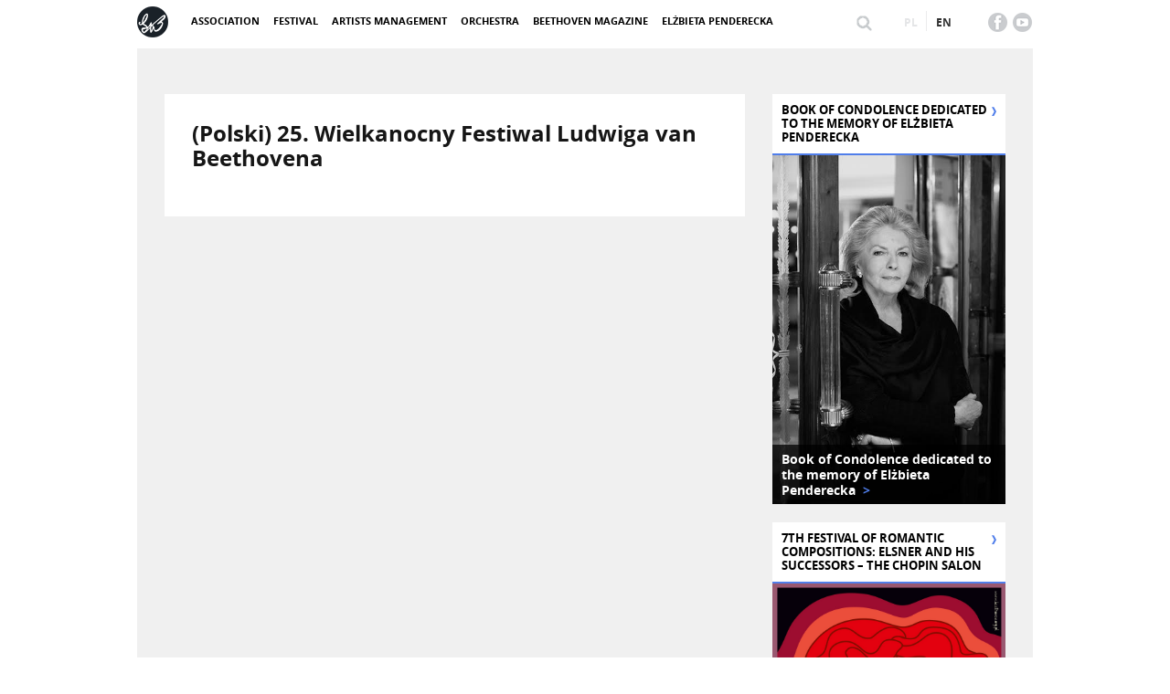

--- FILE ---
content_type: text/html; charset=UTF-8
request_url: http://beethoven.org.pl/en/blog/2021/03/05/25-wielkanocny-festiwal-ludwiga-van-beethovena/
body_size: 7728
content:
<!DOCTYPE html>
<html lang="en-US">

<head>
	<meta charset="UTF-8">
	<meta name="viewport" content="width=device-width, initial-scale=1">
	<link rel="profile" href="http://gmpg.org/xfn/11">
	<link rel="pingback" href="http://beethoven.org.pl/xmlrpc.php">
	<link href="http://beethoven.org.pl/wp-content/themes/beethoven/img/favicon.ico" rel="shortcut icon">

	<title>(Polski) 25. Wielkanocny Festiwal Ludwiga van Beethovena &#8211; Beethoven</title>
<meta name='robots' content='max-image-preview:large' />
	<style>img:is([sizes="auto" i], [sizes^="auto," i]) { contain-intrinsic-size: 3000px 1500px }</style>
	<link rel="alternate" type="application/rss+xml" title="Beethoven &raquo; Feed" href="http://beethoven.org.pl/en/feed/" />
<link rel="alternate" type="application/rss+xml" title="Beethoven &raquo; Comments Feed" href="http://beethoven.org.pl/en/comments/feed/" />
<link rel="alternate" type="application/rss+xml" title="Beethoven &raquo; (Polski) 25. Wielkanocny Festiwal Ludwiga van Beethovena Comments Feed" href="http://beethoven.org.pl/en/blog/2021/03/05/25-wielkanocny-festiwal-ludwiga-van-beethovena/feed/" />
<script type="text/javascript">
/* <![CDATA[ */
window._wpemojiSettings = {"baseUrl":"https:\/\/s.w.org\/images\/core\/emoji\/15.0.3\/72x72\/","ext":".png","svgUrl":"https:\/\/s.w.org\/images\/core\/emoji\/15.0.3\/svg\/","svgExt":".svg","source":{"concatemoji":"http:\/\/beethoven.org.pl\/wp-includes\/js\/wp-emoji-release.min.js?ver=6.7.4"}};
/*! This file is auto-generated */
!function(i,n){var o,s,e;function c(e){try{var t={supportTests:e,timestamp:(new Date).valueOf()};sessionStorage.setItem(o,JSON.stringify(t))}catch(e){}}function p(e,t,n){e.clearRect(0,0,e.canvas.width,e.canvas.height),e.fillText(t,0,0);var t=new Uint32Array(e.getImageData(0,0,e.canvas.width,e.canvas.height).data),r=(e.clearRect(0,0,e.canvas.width,e.canvas.height),e.fillText(n,0,0),new Uint32Array(e.getImageData(0,0,e.canvas.width,e.canvas.height).data));return t.every(function(e,t){return e===r[t]})}function u(e,t,n){switch(t){case"flag":return n(e,"\ud83c\udff3\ufe0f\u200d\u26a7\ufe0f","\ud83c\udff3\ufe0f\u200b\u26a7\ufe0f")?!1:!n(e,"\ud83c\uddfa\ud83c\uddf3","\ud83c\uddfa\u200b\ud83c\uddf3")&&!n(e,"\ud83c\udff4\udb40\udc67\udb40\udc62\udb40\udc65\udb40\udc6e\udb40\udc67\udb40\udc7f","\ud83c\udff4\u200b\udb40\udc67\u200b\udb40\udc62\u200b\udb40\udc65\u200b\udb40\udc6e\u200b\udb40\udc67\u200b\udb40\udc7f");case"emoji":return!n(e,"\ud83d\udc26\u200d\u2b1b","\ud83d\udc26\u200b\u2b1b")}return!1}function f(e,t,n){var r="undefined"!=typeof WorkerGlobalScope&&self instanceof WorkerGlobalScope?new OffscreenCanvas(300,150):i.createElement("canvas"),a=r.getContext("2d",{willReadFrequently:!0}),o=(a.textBaseline="top",a.font="600 32px Arial",{});return e.forEach(function(e){o[e]=t(a,e,n)}),o}function t(e){var t=i.createElement("script");t.src=e,t.defer=!0,i.head.appendChild(t)}"undefined"!=typeof Promise&&(o="wpEmojiSettingsSupports",s=["flag","emoji"],n.supports={everything:!0,everythingExceptFlag:!0},e=new Promise(function(e){i.addEventListener("DOMContentLoaded",e,{once:!0})}),new Promise(function(t){var n=function(){try{var e=JSON.parse(sessionStorage.getItem(o));if("object"==typeof e&&"number"==typeof e.timestamp&&(new Date).valueOf()<e.timestamp+604800&&"object"==typeof e.supportTests)return e.supportTests}catch(e){}return null}();if(!n){if("undefined"!=typeof Worker&&"undefined"!=typeof OffscreenCanvas&&"undefined"!=typeof URL&&URL.createObjectURL&&"undefined"!=typeof Blob)try{var e="postMessage("+f.toString()+"("+[JSON.stringify(s),u.toString(),p.toString()].join(",")+"));",r=new Blob([e],{type:"text/javascript"}),a=new Worker(URL.createObjectURL(r),{name:"wpTestEmojiSupports"});return void(a.onmessage=function(e){c(n=e.data),a.terminate(),t(n)})}catch(e){}c(n=f(s,u,p))}t(n)}).then(function(e){for(var t in e)n.supports[t]=e[t],n.supports.everything=n.supports.everything&&n.supports[t],"flag"!==t&&(n.supports.everythingExceptFlag=n.supports.everythingExceptFlag&&n.supports[t]);n.supports.everythingExceptFlag=n.supports.everythingExceptFlag&&!n.supports.flag,n.DOMReady=!1,n.readyCallback=function(){n.DOMReady=!0}}).then(function(){return e}).then(function(){var e;n.supports.everything||(n.readyCallback(),(e=n.source||{}).concatemoji?t(e.concatemoji):e.wpemoji&&e.twemoji&&(t(e.twemoji),t(e.wpemoji)))}))}((window,document),window._wpemojiSettings);
/* ]]> */
</script>
<style id='wp-emoji-styles-inline-css' type='text/css'>

	img.wp-smiley, img.emoji {
		display: inline !important;
		border: none !important;
		box-shadow: none !important;
		height: 1em !important;
		width: 1em !important;
		margin: 0 0.07em !important;
		vertical-align: -0.1em !important;
		background: none !important;
		padding: 0 !important;
	}
</style>
<link rel='stylesheet' id='wp-block-library-css' href='http://beethoven.org.pl/wp-includes/css/dist/block-library/style.min.css?ver=6.7.4' type='text/css' media='all' />
<style id='classic-theme-styles-inline-css' type='text/css'>
/*! This file is auto-generated */
.wp-block-button__link{color:#fff;background-color:#32373c;border-radius:9999px;box-shadow:none;text-decoration:none;padding:calc(.667em + 2px) calc(1.333em + 2px);font-size:1.125em}.wp-block-file__button{background:#32373c;color:#fff;text-decoration:none}
</style>
<style id='global-styles-inline-css' type='text/css'>
:root{--wp--preset--aspect-ratio--square: 1;--wp--preset--aspect-ratio--4-3: 4/3;--wp--preset--aspect-ratio--3-4: 3/4;--wp--preset--aspect-ratio--3-2: 3/2;--wp--preset--aspect-ratio--2-3: 2/3;--wp--preset--aspect-ratio--16-9: 16/9;--wp--preset--aspect-ratio--9-16: 9/16;--wp--preset--color--black: #000000;--wp--preset--color--cyan-bluish-gray: #abb8c3;--wp--preset--color--white: #ffffff;--wp--preset--color--pale-pink: #f78da7;--wp--preset--color--vivid-red: #cf2e2e;--wp--preset--color--luminous-vivid-orange: #ff6900;--wp--preset--color--luminous-vivid-amber: #fcb900;--wp--preset--color--light-green-cyan: #7bdcb5;--wp--preset--color--vivid-green-cyan: #00d084;--wp--preset--color--pale-cyan-blue: #8ed1fc;--wp--preset--color--vivid-cyan-blue: #0693e3;--wp--preset--color--vivid-purple: #9b51e0;--wp--preset--gradient--vivid-cyan-blue-to-vivid-purple: linear-gradient(135deg,rgba(6,147,227,1) 0%,rgb(155,81,224) 100%);--wp--preset--gradient--light-green-cyan-to-vivid-green-cyan: linear-gradient(135deg,rgb(122,220,180) 0%,rgb(0,208,130) 100%);--wp--preset--gradient--luminous-vivid-amber-to-luminous-vivid-orange: linear-gradient(135deg,rgba(252,185,0,1) 0%,rgba(255,105,0,1) 100%);--wp--preset--gradient--luminous-vivid-orange-to-vivid-red: linear-gradient(135deg,rgba(255,105,0,1) 0%,rgb(207,46,46) 100%);--wp--preset--gradient--very-light-gray-to-cyan-bluish-gray: linear-gradient(135deg,rgb(238,238,238) 0%,rgb(169,184,195) 100%);--wp--preset--gradient--cool-to-warm-spectrum: linear-gradient(135deg,rgb(74,234,220) 0%,rgb(151,120,209) 20%,rgb(207,42,186) 40%,rgb(238,44,130) 60%,rgb(251,105,98) 80%,rgb(254,248,76) 100%);--wp--preset--gradient--blush-light-purple: linear-gradient(135deg,rgb(255,206,236) 0%,rgb(152,150,240) 100%);--wp--preset--gradient--blush-bordeaux: linear-gradient(135deg,rgb(254,205,165) 0%,rgb(254,45,45) 50%,rgb(107,0,62) 100%);--wp--preset--gradient--luminous-dusk: linear-gradient(135deg,rgb(255,203,112) 0%,rgb(199,81,192) 50%,rgb(65,88,208) 100%);--wp--preset--gradient--pale-ocean: linear-gradient(135deg,rgb(255,245,203) 0%,rgb(182,227,212) 50%,rgb(51,167,181) 100%);--wp--preset--gradient--electric-grass: linear-gradient(135deg,rgb(202,248,128) 0%,rgb(113,206,126) 100%);--wp--preset--gradient--midnight: linear-gradient(135deg,rgb(2,3,129) 0%,rgb(40,116,252) 100%);--wp--preset--font-size--small: 13px;--wp--preset--font-size--medium: 20px;--wp--preset--font-size--large: 36px;--wp--preset--font-size--x-large: 42px;--wp--preset--spacing--20: 0.44rem;--wp--preset--spacing--30: 0.67rem;--wp--preset--spacing--40: 1rem;--wp--preset--spacing--50: 1.5rem;--wp--preset--spacing--60: 2.25rem;--wp--preset--spacing--70: 3.38rem;--wp--preset--spacing--80: 5.06rem;--wp--preset--shadow--natural: 6px 6px 9px rgba(0, 0, 0, 0.2);--wp--preset--shadow--deep: 12px 12px 50px rgba(0, 0, 0, 0.4);--wp--preset--shadow--sharp: 6px 6px 0px rgba(0, 0, 0, 0.2);--wp--preset--shadow--outlined: 6px 6px 0px -3px rgba(255, 255, 255, 1), 6px 6px rgba(0, 0, 0, 1);--wp--preset--shadow--crisp: 6px 6px 0px rgba(0, 0, 0, 1);}:where(.is-layout-flex){gap: 0.5em;}:where(.is-layout-grid){gap: 0.5em;}body .is-layout-flex{display: flex;}.is-layout-flex{flex-wrap: wrap;align-items: center;}.is-layout-flex > :is(*, div){margin: 0;}body .is-layout-grid{display: grid;}.is-layout-grid > :is(*, div){margin: 0;}:where(.wp-block-columns.is-layout-flex){gap: 2em;}:where(.wp-block-columns.is-layout-grid){gap: 2em;}:where(.wp-block-post-template.is-layout-flex){gap: 1.25em;}:where(.wp-block-post-template.is-layout-grid){gap: 1.25em;}.has-black-color{color: var(--wp--preset--color--black) !important;}.has-cyan-bluish-gray-color{color: var(--wp--preset--color--cyan-bluish-gray) !important;}.has-white-color{color: var(--wp--preset--color--white) !important;}.has-pale-pink-color{color: var(--wp--preset--color--pale-pink) !important;}.has-vivid-red-color{color: var(--wp--preset--color--vivid-red) !important;}.has-luminous-vivid-orange-color{color: var(--wp--preset--color--luminous-vivid-orange) !important;}.has-luminous-vivid-amber-color{color: var(--wp--preset--color--luminous-vivid-amber) !important;}.has-light-green-cyan-color{color: var(--wp--preset--color--light-green-cyan) !important;}.has-vivid-green-cyan-color{color: var(--wp--preset--color--vivid-green-cyan) !important;}.has-pale-cyan-blue-color{color: var(--wp--preset--color--pale-cyan-blue) !important;}.has-vivid-cyan-blue-color{color: var(--wp--preset--color--vivid-cyan-blue) !important;}.has-vivid-purple-color{color: var(--wp--preset--color--vivid-purple) !important;}.has-black-background-color{background-color: var(--wp--preset--color--black) !important;}.has-cyan-bluish-gray-background-color{background-color: var(--wp--preset--color--cyan-bluish-gray) !important;}.has-white-background-color{background-color: var(--wp--preset--color--white) !important;}.has-pale-pink-background-color{background-color: var(--wp--preset--color--pale-pink) !important;}.has-vivid-red-background-color{background-color: var(--wp--preset--color--vivid-red) !important;}.has-luminous-vivid-orange-background-color{background-color: var(--wp--preset--color--luminous-vivid-orange) !important;}.has-luminous-vivid-amber-background-color{background-color: var(--wp--preset--color--luminous-vivid-amber) !important;}.has-light-green-cyan-background-color{background-color: var(--wp--preset--color--light-green-cyan) !important;}.has-vivid-green-cyan-background-color{background-color: var(--wp--preset--color--vivid-green-cyan) !important;}.has-pale-cyan-blue-background-color{background-color: var(--wp--preset--color--pale-cyan-blue) !important;}.has-vivid-cyan-blue-background-color{background-color: var(--wp--preset--color--vivid-cyan-blue) !important;}.has-vivid-purple-background-color{background-color: var(--wp--preset--color--vivid-purple) !important;}.has-black-border-color{border-color: var(--wp--preset--color--black) !important;}.has-cyan-bluish-gray-border-color{border-color: var(--wp--preset--color--cyan-bluish-gray) !important;}.has-white-border-color{border-color: var(--wp--preset--color--white) !important;}.has-pale-pink-border-color{border-color: var(--wp--preset--color--pale-pink) !important;}.has-vivid-red-border-color{border-color: var(--wp--preset--color--vivid-red) !important;}.has-luminous-vivid-orange-border-color{border-color: var(--wp--preset--color--luminous-vivid-orange) !important;}.has-luminous-vivid-amber-border-color{border-color: var(--wp--preset--color--luminous-vivid-amber) !important;}.has-light-green-cyan-border-color{border-color: var(--wp--preset--color--light-green-cyan) !important;}.has-vivid-green-cyan-border-color{border-color: var(--wp--preset--color--vivid-green-cyan) !important;}.has-pale-cyan-blue-border-color{border-color: var(--wp--preset--color--pale-cyan-blue) !important;}.has-vivid-cyan-blue-border-color{border-color: var(--wp--preset--color--vivid-cyan-blue) !important;}.has-vivid-purple-border-color{border-color: var(--wp--preset--color--vivid-purple) !important;}.has-vivid-cyan-blue-to-vivid-purple-gradient-background{background: var(--wp--preset--gradient--vivid-cyan-blue-to-vivid-purple) !important;}.has-light-green-cyan-to-vivid-green-cyan-gradient-background{background: var(--wp--preset--gradient--light-green-cyan-to-vivid-green-cyan) !important;}.has-luminous-vivid-amber-to-luminous-vivid-orange-gradient-background{background: var(--wp--preset--gradient--luminous-vivid-amber-to-luminous-vivid-orange) !important;}.has-luminous-vivid-orange-to-vivid-red-gradient-background{background: var(--wp--preset--gradient--luminous-vivid-orange-to-vivid-red) !important;}.has-very-light-gray-to-cyan-bluish-gray-gradient-background{background: var(--wp--preset--gradient--very-light-gray-to-cyan-bluish-gray) !important;}.has-cool-to-warm-spectrum-gradient-background{background: var(--wp--preset--gradient--cool-to-warm-spectrum) !important;}.has-blush-light-purple-gradient-background{background: var(--wp--preset--gradient--blush-light-purple) !important;}.has-blush-bordeaux-gradient-background{background: var(--wp--preset--gradient--blush-bordeaux) !important;}.has-luminous-dusk-gradient-background{background: var(--wp--preset--gradient--luminous-dusk) !important;}.has-pale-ocean-gradient-background{background: var(--wp--preset--gradient--pale-ocean) !important;}.has-electric-grass-gradient-background{background: var(--wp--preset--gradient--electric-grass) !important;}.has-midnight-gradient-background{background: var(--wp--preset--gradient--midnight) !important;}.has-small-font-size{font-size: var(--wp--preset--font-size--small) !important;}.has-medium-font-size{font-size: var(--wp--preset--font-size--medium) !important;}.has-large-font-size{font-size: var(--wp--preset--font-size--large) !important;}.has-x-large-font-size{font-size: var(--wp--preset--font-size--x-large) !important;}
:where(.wp-block-post-template.is-layout-flex){gap: 1.25em;}:where(.wp-block-post-template.is-layout-grid){gap: 1.25em;}
:where(.wp-block-columns.is-layout-flex){gap: 2em;}:where(.wp-block-columns.is-layout-grid){gap: 2em;}
:root :where(.wp-block-pullquote){font-size: 1.5em;line-height: 1.6;}
</style>
<link rel='stylesheet' id='parent-style-css' href='http://beethoven.org.pl/wp-content/themes/beethoven/css/slick.css?ver=6.7.4' type='text/css' media='all' />
<link rel='stylesheet' id='beethoven-style-css' href='http://beethoven.org.pl/wp-content/themes/beethoven-gate/style.css?ver=6.7.4' type='text/css' media='all' />
<link rel="https://api.w.org/" href="http://beethoven.org.pl/en/wp-json/" /><link rel="alternate" title="JSON" type="application/json" href="http://beethoven.org.pl/en/wp-json/wp/v2/posts/2412" /><link rel="EditURI" type="application/rsd+xml" title="RSD" href="http://beethoven.org.pl/xmlrpc.php?rsd" />
<meta name="generator" content="WordPress 6.7.4" />
<link rel="canonical" href="http://beethoven.org.pl/en/blog/2021/03/05/25-wielkanocny-festiwal-ludwiga-van-beethovena/" />
<link rel='shortlink' href='http://beethoven.org.pl/en/?p=2412' />
<link rel="alternate" title="oEmbed (JSON)" type="application/json+oembed" href="http://beethoven.org.pl/en/wp-json/oembed/1.0/embed?url=http%3A%2F%2Fbeethoven.org.pl%2Fen%2Fblog%2F2021%2F03%2F05%2F25-wielkanocny-festiwal-ludwiga-van-beethovena%2F" />
<link rel="alternate" title="oEmbed (XML)" type="text/xml+oembed" href="http://beethoven.org.pl/en/wp-json/oembed/1.0/embed?url=http%3A%2F%2Fbeethoven.org.pl%2Fen%2Fblog%2F2021%2F03%2F05%2F25-wielkanocny-festiwal-ludwiga-van-beethovena%2F&#038;format=xml" />
<style type="text/css">
.qtranxs_flag_pl {background-image: url(http://beethoven.org.pl/wp-content/plugins/qtranslate-x/flags/pl.png); background-repeat: no-repeat;}
.qtranxs_flag_en {background-image: url(http://beethoven.org.pl/wp-content/plugins/qtranslate-x/flags/gb.png); background-repeat: no-repeat;}
</style>
<link hreflang="pl" href="http://beethoven.org.pl/pl/blog/2021/03/05/25-wielkanocny-festiwal-ludwiga-van-beethovena/" rel="alternate" />
<link hreflang="en" href="http://beethoven.org.pl/en/blog/2021/03/05/25-wielkanocny-festiwal-ludwiga-van-beethovena/" rel="alternate" />
<link hreflang="x-default" href="http://beethoven.org.pl/blog/2021/03/05/25-wielkanocny-festiwal-ludwiga-van-beethovena/" rel="alternate" />
<meta name="generator" content="qTranslate-X 3.4.6.8" />

	<link rel="stylesheet" href="http://beethoven.org.pl/wp-content/themes/beethoven/css/slick.css" />
	<link rel="stylesheet" href="http://beethoven.org.pl/wp-content/themes/beethoven/css/colorbox.css" />
	<link rel="stylesheet" href="http://beethoven.org.pl/wp-content/themes/beethoven/css/style.css" />
	<link rel="stylesheet" href="http://beethoven.org.pl/wp-content/themes/beethoven/css/responsive.css" />


</head>

<body class="post-template-default single single-post postid-2412 single-format-standard group-blog">

	<script>
		(function(i, s, o, g, r, a, m) {
			i['GoogleAnalyticsObject'] = r;
			i[r] = i[r] || function() {
				(i[r].q = i[r].q || []).push(arguments)
			}, i[r].l = 1 * new Date();
			a = s.createElement(o),
				m = s.getElementsByTagName(o)[0];
			a.async = 1;
			a.src = g;
			m.parentNode.insertBefore(a, m)
		})(window, document, 'script', 'https://www.google-analytics.com/analytics.js', 'ga');

		ga('create', 'UA-439067-6', 'auto');
		ga('send', 'pageview');
	</script>

	<div id="siteHeader">
		<div class="container">
			<div class="headerLeft">
				<a href="/" class="logo"><img src="http://beethoven.org.pl/wp-content/themes/beethoven/img/logo.png" alt="Beethoven" /></a>
				<div class="portalMenu">
					<div class="menu-menu-1-container"><ul id="menu-menu-1" class="menu"><li id="menu-item-435" class="menu-item menu-item-type-custom menu-item-object-custom menu-item-435"><a href="/en/stowarzyszenie">ASSOCIATION</a></li>
<li id="menu-item-436" class="menu-item menu-item-type-custom menu-item-object-custom menu-item-436"><a href="https://beethoven.org.pl/en/festiwal/vii-festiwal-romantycznych-kompozycji-elsner-i-jego-nastepcy-salon-chopina/program/">Festival</a></li>
<li id="menu-item-437" class="menu-item menu-item-type-custom menu-item-object-custom menu-item-437"><a href="/en/impresariat">Artists management</a></li>
<li id="menu-item-438" class="menu-item menu-item-type-custom menu-item-object-custom menu-item-438"><a href="/en/stowarzyszenie/plyty/">Orchestra</a></li>
<li id="menu-item-439" class="menu-item menu-item-type-custom menu-item-object-custom menu-item-439"><a href="/en/magazyn">Beethoven Magazine</a></li>
<li id="menu-item-440" class="menu-item menu-item-type-custom menu-item-object-custom menu-item-440"><a href="/en/stowarzyszenie/elzbieta-penderecka">Elżbieta Penderecka</a></li>
</ul></div>					<button class="closeMenu" data-target="portalMenu">
						<span class="line"></span>
						<span class="line"></span>
						<span class="line"></span>
					</button>
				</div>

				<div class="clearFix"></div>
			</div>
			<div class="headerRight">

				<div class="socialArea">
	<a href="https://www.facebook.com/LvB.Association/?fref=ts"><img src="http://beethoven.org.pl/wp-content/themes/beethoven/img/icon_fb.png" alt="" /></a>
	<!--<a href="#"><img src="http://beethoven.org.pl/wp-content/themes/beethoven/img/icon_twitter.png" alt="" /></a>-->
	<a href="https://www.youtube.com/channel/UCy_jb41DRypCQTqi3CZOqeQ"><img src="http://beethoven.org.pl/wp-content/themes/beethoven/img/icon_youtube.png" alt="" /></a>
	<!--<a href="#"><img src="http://beethoven.org.pl/wp-content/themes/beethoven/img/icon_linkedin.png" alt="" /></a>-->
</div>
				<div class="headerWidgetArea"><section id="search-2" class="widget widget_search"><form role="search" method="get" class="search-form" action="http://beethoven.org.pl/en/">
				<label>
					<span class="screen-reader-text">Search for:</span>
					<input type="search" class="search-field" placeholder="Search &hellip;" value="" name="s" />
				</label>
				<input type="submit" class="search-submit" value="Search" />
			</form></section><style type="text/css">
.qtranxs_widget ul { margin: 0; }
.qtranxs_widget ul li
{
display: inline; /* horizontal list, use "list-item" or other appropriate value for vertical list */
list-style-type: none; /* use "initial" or other to enable bullets */
margin: 0 5px 0 0; /* adjust spacing between items */
opacity: 0.5;
-o-transition: 1s ease opacity;
-moz-transition: 1s ease opacity;
-webkit-transition: 1s ease opacity;
transition: 1s ease opacity;
}
/* .qtranxs_widget ul li span { margin: 0 5px 0 0; } */ /* other way to control spacing */
.qtranxs_widget ul li.active { opacity: 0.8; }
.qtranxs_widget ul li:hover { opacity: 1; }
.qtranxs_widget img { box-shadow: none; vertical-align: middle; display: initial; }
.qtranxs_flag { height:12px; width:18px; display:block; }
.qtranxs_flag_and_text { padding-left:20px; }
.qtranxs_flag span { display:none; }
</style>
<section id="qtranslate-3" class="widget qtranxs_widget">
<ul class="language-chooser language-chooser-custom qtranxs_language_chooser" id="qtranslate-3-chooser">
<li class="language-chooser-item language-chooser-item-pl"><a href="http://beethoven.org.pl/pl/blog/2021/03/05/25-wielkanocny-festiwal-ludwiga-van-beethovena/" title="Polski (pl)">pl</a></li>
<li class="language-chooser-item language-chooser-item-en active"><a href="http://beethoven.org.pl/en/blog/2021/03/05/25-wielkanocny-festiwal-ludwiga-van-beethovena/" title="English (en)">en</a></li>
</ul><div class="qtranxs_widget_end"></div>
</section></div>

				<div class="clearFix"></div>
			</div>

			<div class="clearFix"></div>
		</div>
	</div>	

	<div id="theContent" class="theContent container">
		<div class="leftCont">
			<div class="pageContent">
				
					<h1>(Polski) 25. Wielkanocny Festiwal Ludwiga van Beethovena</h1>

					<p class="qtranxs-available-languages-message qtranxs-available-languages-message-en">Sorry, this entry is only available in <a href="http://beethoven.org.pl/pl/blog/2021/03/05/25-wielkanocny-festiwal-ludwiga-van-beethovena/" class="qtranxs-available-language-link qtranxs-available-language-link-pl" title="Polski">Polski</a>.</p>

							</div>			
		</div>
		<div class="rightCont">
							<div class="sideSliderOuter sideWidget">
					<h4>Book of Condolence dedicated to the memory of Elżbieta Penderecka</h4>					<div class="photoSlider sideSlider posterSlider ">
													<div class="slide">
								<a href="https://beethoven.org.pl/en/ksiega-kondolencyjna/">
									<img src="http://beethoven.org.pl/wp-content/uploads/2025/10/IMG_0975.jpeg" alt="test" />
																			<h5>Book of Condolence dedicated to the memory of Elżbieta Penderecka <span>&gt;</span></h5>
																	</a>
							</div>
											</div>

					<a href="#" class="slideNext"><img src="http://beethoven.org.pl/wp-content/themes/beethoven/img/next_arrow.png" alt="Następny" /></a>
				</div>

				<div class="sideSliderOuter sideWidget">
					<h4>7th Festival of Romantic Compositions: Elsner and His Successors – The Chopin Salon</h4>					<div class="photoSlider sideSlider posterSlider ">
													<div class="slide">
								<a href="(Polski) https://beethoven.org.pl/festiwal/vii-festiwal-romantycznych-kompozycji-elsner-i-jego-nastepcy-salon-chopina/program/">
									<img src="http://beethoven.org.pl/wp-content/uploads/2025/07/518243033_122168555258503208_7519526938651996318_n.jpg" alt="test" />
																			<h5>(Polski) VII Festiwal romantycznych kompozycji: Elsner i jego następcy – Salon Chopina <span>&gt;</span></h5>
																	</a>
							</div>
											</div>

					<a href="#" class="slideNext"><img src="http://beethoven.org.pl/wp-content/themes/beethoven/img/next_arrow.png" alt="Następny" /></a>
				</div>


<div class="homeMagazineInner">


	
	<!-- <p>
		<a href="http://beethoven.org.pl/magazyn-archiwum/">archiwum</a>
	</p> -->

</div>		</div>

		<div class="clearFix"></div>
	</div>


	
	
	<footer>
		<div class="container">
			<div class="footerPartners">

				
<h3>Partners</h3><div class="footerSlider">
						<div class="footerSliderElem">
					<div class="footerSliderElemInner"><a href="http://beethoven.org.pl/"><img src="http://beethoven.org.pl/wp-content/uploads/2024/03/stowarzyszenie.png" alt="" /></a></div>
				</div>
						<div class="footerSliderElem">
					<div class="footerSliderElemInner"><a href="https://www.gov.pl/web/kultura"><img src="http://beethoven.org.pl/wp-content/uploads/2025/03/mkidn23_05_znak_uproszczony_kolor_biale_tlo_CMYK.jpg" alt="" /></a></div>
				</div>
						<div class="footerSliderElem">
					<div class="footerSliderElemInner"><a href="https://nimit.pl/"><img src="http://beethoven.org.pl/wp-content/uploads/2022/03/nimit.jpg" alt="" /></a></div>
				</div>
						<div class="footerSliderElem">
					<div class="footerSliderElemInner"><a href="https://um.warszawa.pl/"><img src="http://beethoven.org.pl/wp-content/uploads/2023/03/Warszawa.png" alt="" /></a></div>
				</div>
						<div class="footerSliderElem">
					<div class="footerSliderElemInner"><a href="https://www.lotto.pl/"><img src="http://beethoven.org.pl/wp-content/uploads/2023/03/lotto.png" alt="" /></a></div>
				</div>
						<div class="footerSliderElem">
					<div class="footerSliderElemInner"><a href="https://www.orlen.pl/pl"><img src="http://beethoven.org.pl/wp-content/uploads/2025/03/orlen.png" alt="" /></a></div>
				</div>
						<div class="footerSliderElem">
					<div class="footerSliderElemInner"><a href="https://g-cityeu.com/"><img src="http://beethoven.org.pl/wp-content/uploads/2025/03/gcity.png" alt="" /></a></div>
				</div>
						<div class="footerSliderElem">
					<div class="footerSliderElemInner"><a href="https://www.t-mobile.pl/"><img src="http://beethoven.org.pl/wp-content/uploads/2025/03/tmobile.png" alt="" /></a></div>
				</div>
						<div class="footerSliderElem">
					<div class="footerSliderElemInner"><a href="https://iam.pl/pl"><img src="http://beethoven.org.pl/wp-content/uploads/2025/03/instytut-adama-mickiewicza.png" alt="" /></a></div>
				</div>
						<div class="footerSliderElem">
					<div class="footerSliderElemInner"><a href="https://filharmonia.pl/"><img src="http://beethoven.org.pl/wp-content/uploads/2023/03/FN.png" alt="" /></a></div>
				</div>
						<div class="footerSliderElem">
					<div class="footerSliderElemInner"><a href="https://teatrwielki.pl/"><img src="http://beethoven.org.pl/wp-content/uploads/2023/03/TWON.png" alt="" /></a></div>
				</div>
						<div class="footerSliderElem">
					<div class="footerSliderElemInner"><a href="https://www.zamek-krolewski.pl/"><img src="http://beethoven.org.pl/wp-content/uploads/2016/11/zamek.png" alt="" /></a></div>
				</div>
						<div class="footerSliderElem">
					<div class="footerSliderElemInner"><a href="https://zacheta.art.pl/pl"><img src="http://beethoven.org.pl/wp-content/uploads/2023/03/zachęta.png" alt="" /></a></div>
				</div>
						<div class="footerSliderElem">
					<div class="footerSliderElemInner"><a href="https://www.uj.edu.pl/"><img src="http://beethoven.org.pl/wp-content/uploads/2024/02/uj.jpeg" alt="" /></a></div>
				</div>
						<div class="footerSliderElem">
					<div class="footerSliderElemInner"><a href="https://bj.uj.edu.pl/"><img src="http://beethoven.org.pl/wp-content/uploads/2024/03/uj-biblioteka.jpeg" alt="" /></a></div>
				</div>
						<div class="footerSliderElem">
					<div class="footerSliderElemInner"><a href="https://iicvarsavia.esteri.it/pl/"><img src="http://beethoven.org.pl/wp-content/uploads/2024/03/instytut-wloski.png" alt="" /></a></div>
				</div>
						<div class="footerSliderElem">
					<div class="footerSliderElemInner"><a href="https://pwm.com.pl/"><img src="http://beethoven.org.pl/wp-content/uploads/2025/03/pwm_80.png" alt="" /></a></div>
				</div>
						<div class="footerSliderElem">
					<div class="footerSliderElemInner"><a href="https://ruchmuzyczny.pl/"><img src="http://beethoven.org.pl/wp-content/uploads/2025/03/rm_80.png" alt="" /></a></div>
				</div>
						<div class="footerSliderElem">
					<div class="footerSliderElemInner"><a href="https://www.bmeia.gv.at/pl/ambasada-austrii-warszawa"><img src="http://beethoven.org.pl/wp-content/uploads/2024/03/ambasada-austrii.png" alt="" /></a></div>
				</div>
						<div class="footerSliderElem">
					<div class="footerSliderElemInner"><a href="https://institutfrancais.pl/"><img src="http://beethoven.org.pl/wp-content/uploads/2025/03/Logo_100-lat_page-0001-scaled.jpg" alt="" /></a></div>
				</div>
						<div class="footerSliderElem">
					<div class="footerSliderElemInner"><a href="https://pl.ambafrance.org/"><img src="http://beethoven.org.pl/wp-content/uploads/2025/03/logoAmb-Pologne.jpg" alt="" /></a></div>
				</div>
						<div class="footerSliderElem">
					<div class="footerSliderElemInner"><a href="https://www.gov.uk/world/organisations/british-embassy-warsaw.pl"><img src="http://beethoven.org.pl/wp-content/uploads/2025/03/rm_80-1.png" alt="" /></a></div>
				</div>
						<div class="footerSliderElem">
					<div class="footerSliderElemInner"><a href="https://polen.diplo.de/pl-pl/01-vertretungen/01-1-die-botschaft"><img src="http://beethoven.org.pl/wp-content/uploads/2024/02/1707471263261-381aa3be-7bd2-4e6b-98a3-417e3d042bc1_1.jpg" alt="" /></a></div>
				</div>
						<div class="footerSliderElem">
					<div class="footerSliderElemInner"><a href="https://fwpn.org.pl/"><img src="http://beethoven.org.pl/wp-content/uploads/2025/03/fundacja_wspolpracy_polsko_niemieckiej.png" alt="" /></a></div>
				</div>
						<div class="footerSliderElem">
					<div class="footerSliderElemInner"><a href="https://poland.embassy.gov.au/"><img src="http://beethoven.org.pl/wp-content/uploads/2025/03/Australian-Embassy-Poland-stacked.png" alt="" /></a></div>
				</div>
						<div class="footerSliderElem">
					<div class="footerSliderElemInner"><a href="https://klonn.pl/"><img src="http://beethoven.org.pl/wp-content/uploads/2023/03/klonn.png" alt="" /></a></div>
				</div>
						<div class="footerSliderElem">
					<div class="footerSliderElemInner"><a href="https://country.db.com/poland/"><img src="http://beethoven.org.pl/wp-content/uploads/2025/03/deutsche_bank.png" alt="" /></a></div>
				</div>
						<div class="footerSliderElem">
					<div class="footerSliderElemInner"><a href="https://hexe.com.pl/"><img src="http://beethoven.org.pl/wp-content/uploads/2025/03/hexeline.png" alt="" /></a></div>
				</div>
						<div class="footerSliderElem">
					<div class="footerSliderElemInner"><a href="https://www.ferrero.pl/"><img src="http://beethoven.org.pl/wp-content/uploads/2023/03/ferrero.png" alt="" /></a></div>
				</div>
						<div class="footerSliderElem">
					<div class="footerSliderElemInner"><a href="https://www.vitkac.com/pl"><img src="http://beethoven.org.pl/wp-content/uploads/2024/03/vitkac.png" alt="" /></a></div>
				</div>
						<div class="footerSliderElem">
					<div class="footerSliderElemInner"><a href="https://warszawa.hotel.com.pl/hotel-warszawa"><img src="http://beethoven.org.pl/wp-content/uploads/2025/03/hotel_warszawa.png" alt="" /></a></div>
				</div>
						<div class="footerSliderElem">
					<div class="footerSliderElemInner"><a href="https://derelefant.com/menu/"><img src="http://beethoven.org.pl/wp-content/uploads/2023/03/der-elefant.png" alt="" /></a></div>
				</div>
						<div class="footerSliderElem">
					<div class="footerSliderElemInner"><a href="https://restauracjadyspensa.pl/"><img src="http://beethoven.org.pl/wp-content/uploads/2025/03/restauracja_dyspensa.png" alt="" /></a></div>
				</div>
						<div class="footerSliderElem">
					<div class="footerSliderElemInner"><a href="https://www.alegloriadelikatesy.pl/"><img src="http://beethoven.org.pl/wp-content/uploads/2024/02/allegloria.jpg" alt="" /></a></div>
				</div>
						<div class="footerSliderElem">
					<div class="footerSliderElemInner"><a href="https://restaurantclub.pl/elixir-by-dom-wodki"><img src="http://beethoven.org.pl/wp-content/uploads/2023/03/elixir.png" alt="" /></a></div>
				</div>
						<div class="footerSliderElem">
					<div class="footerSliderElemInner"><a href="https://www.tvp.pl/"><img src="http://beethoven.org.pl/wp-content/uploads/2025/03/tvp.png" alt="" /></a></div>
				</div>
						<div class="footerSliderElem">
					<div class="footerSliderElemInner"><a href="https://www.pap.pl/"><img src="http://beethoven.org.pl/wp-content/uploads/2023/03/pap.png" alt="" /></a></div>
				</div>
						<div class="footerSliderElem">
					<div class="footerSliderElemInner"><a href="https://www.polskieradio.pl/8,dwojka"><img src="http://beethoven.org.pl/wp-content/uploads/2023/03/dwójka.png" alt="" /></a></div>
				</div>
						<div class="footerSliderElem">
					<div class="footerSliderElemInner"><a href="https://wyborcza.pl/0,0.html"><img src="http://beethoven.org.pl/wp-content/uploads/2024/03/gazeta-wyborcza.png" alt="" /></a></div>
				</div>
						<div class="footerSliderElem">
					<div class="footerSliderElemInner"><a href="https://www.polityka.pl/"><img src="http://beethoven.org.pl/wp-content/uploads/2016/11/Polityka.png" alt="" /></a></div>
				</div>
						<div class="footerSliderElem">
					<div class="footerSliderElemInner"><a href="https://viva.pl/"><img src="http://beethoven.org.pl/wp-content/uploads/2023/03/viva.png" alt="" /></a></div>
				</div>
						<div class="footerSliderElem">
					<div class="footerSliderElemInner"><a href="https://www.elle.pl/magazyn/"><img src="http://beethoven.org.pl/wp-content/uploads/2023/03/elle.png" alt="" /></a></div>
				</div>
						<div class="footerSliderElem">
					<div class="footerSliderElemInner"><a href="https://www.jcdecaux.com/"><img src="http://beethoven.org.pl/wp-content/uploads/2023/03/JCD.png" alt="" /></a></div>
				</div>
						<div class="footerSliderElem">
					<div class="footerSliderElemInner"><a href="https://iposter.com.pl/"><img src="http://beethoven.org.pl/wp-content/uploads/2025/03/iposter.png" alt="" /></a></div>
				</div>
						<div class="footerSliderElem">
					<div class="footerSliderElemInner"><a href="https://beethoven.org.pl/magazyn/"><img src="http://beethoven.org.pl/wp-content/uploads/2017/01/beethovenmagazine.png" alt="" /></a></div>
				</div>
		</div>				
			</div>

			<div style="clear: both;"></div>
		</div>

		<div class="copyrightArea container">
			<a hreef="#" class="footerLogo"><img src="http://beethoven.org.pl/wp-content/themes/beethoven/img/logo_white.png" alt="" /></a>

			<div class="footerMenu">
				
	<ul>
		<li><a href="http://beethoven.org.pl/en/dla-prasy">For media</a></li>
		<li><a href="/encyklopedia/category/en/beethoven/">Encyclopedia</a></li>
		<li><a href="http://beethoven.org.pl/en/kontakt">Contact</a></li>
		<li><a href="http://beethoven.org.pl/en/polityka-prywatnosci">Privacy policy</a></li>
	</ul>
			</div>

			<div class="copyrightInfo">
				©2010-2015 beethoven.org.pl All rights reserved.
			</div>
		</div>
	</footer>


<script type="text/javascript" src="http://beethoven.org.pl/wp-content/themes/beethoven/js/navigation.js?ver=20151215" id="beethoven-navigation-js"></script>
<script type="text/javascript" src="http://beethoven.org.pl/wp-content/themes/beethoven/js/skip-link-focus-fix.js?ver=20151215" id="beethoven-skip-link-focus-fix-js"></script>
<script type="text/javascript" src="http://beethoven.org.pl/wp-includes/js/comment-reply.min.js?ver=6.7.4" id="comment-reply-js" async="async" data-wp-strategy="async"></script>


<script type="text/javascript" src="http://beethoven.org.pl/wp-content/themes/beethoven/js/jquery-1.12.4.min.js"></script>
<script type="text/javascript" src="http://beethoven.org.pl/wp-content/themes/beethoven/js/jquery.colorbox.js"></script>
<script type="text/javascript" src="http://beethoven.org.pl/wp-content/themes/beethoven/js/TweenMax.min.js"></script>
<script type="text/javascript" src="http://beethoven.org.pl/wp-content/themes/beethoven/js/slick.js"></script>
<script type="text/javascript" src="http://beethoven.org.pl/wp-content/themes/beethoven/js/main.js"></script>


</body>
</html>


--- FILE ---
content_type: text/css
request_url: http://beethoven.org.pl/wp-content/themes/beethoven/css/style.css
body_size: 5870
content:
@font-face {
    font-family: 'open_sansbold';
    src: url('../fonts/opensans-bold-webfont.eot');
    src: url('../fonts/opensans-bold-webfont.eot?#iefix') format('embedded-opentype'),
         url('../fonts/opensans-bold-webfont.woff2') format('woff2'),
         url('../fonts/opensans-bold-webfont.woff') format('woff'),
         url('../fonts/opensans-bold-webfont.ttf') format('truetype');
    font-weight: normal;
    font-style: normal;

}
@font-face {
    font-family: 'open_sanslight';
    src: url('../fonts/opensans-light-webfont.eot');
    src: url('../fonts/opensans-light-webfont.eot?#iefix') format('embedded-opentype'),
         url('../fonts/opensans-light-webfont.woff2') format('woff2'),
         url('../fonts/opensans-light-webfont.woff') format('woff'),
         url('../fonts/opensans-light-webfont.ttf') format('truetype');
    font-weight: normal;
    font-style: normal;

}
@font-face {
    font-family: 'open_sansregular';
    src: url('../fonts/opensans-regular-webfont.eot');
    src: url('../fonts/opensans-regular-webfont.eot?#iefix') format('embedded-opentype'),
         url('../fonts/opensans-regular-webfont.woff2') format('woff2'),
         url('../fonts/opensans-regular-webfont.woff') format('woff'),
         url('../fonts/opensans-regular-webfont.ttf') format('truetype');
    font-weight: normal;
    font-style: normal;
}
@font-face {
    font-family: 'open_sanssemibold';
    src: url('../fonts/opensans-semibold-webfont.eot');
    src: url('../fonts/opensans-semibold-webfont.eot?#iefix') format('embedded-opentype'),
         url('../fonts/opensans-semibold-webfont.woff2') format('woff2'),
         url('../fonts/opensans-semibold-webfont.woff') format('woff'),
         url('../fonts/opensans-semibold-webfont.ttf') format('truetype');
    font-weight: normal;
    font-style: normal;

}
@font-face {
    font-family: 'open_sans_condensedbold';
    src: url('../fonts/opensans-condbold-webfont.eot');
    src: url('../fonts/opensans-condbold-webfont.eot?#iefix') format('embedded-opentype'),
         url('../fonts/opensans-condbold-webfont.woff2') format('woff2'),
         url('../fonts/opensans-condbold-webfont.woff') format('woff'),
         url('../fonts/opensans-condbold-webfont.ttf') format('truetype');
    font-weight: normal;
    font-style: normal;
}

#importantNews .newsContentInner p,
#featuredNews .newsContent p,
.newsListItem .date,
.encyclopediaElem p {
    font-family: 'open_sanslight';
    font-weight: normal;
}
body, .gateCol h2,
.widget_search label,
.activeMagazineInfo h1 span,
.ticketBox .ticketPop p {
    font-family: 'open_sansregular';
    font-weight: normal;
}
#importantNews .newsContentInner h2,
#featuredNews .newsContent h2,
#smallNewsList .newsItem a .date,
#smallNewsList .newsItem a h3,
.sideSliderOuter h4,
.sideSlider h5, .copyrightInfo,
footer h3, .footerMenu a, .sideReviews h4, .sideReviews .reviewElem p,
.portalMenu ul a, .qtranxs_widget li a,
.homeContent h3, .homeContent b, .newsListItem h2,
.newsListItem p a, .pageContent h1, a.scheduleBox h2,
a.scheduleBox p, .scheduleElem h2, .ticketDay,
p.ticketMonth, .ticketTime, .ticketBox p,
.letterCategoryContent ul li, .downloadMagazine,
.artistBox, .artistFile,
.popContentFooter a,
.scheduleNavi a,
.scheduleNavi button {
    font-family: 'open_sansbold';
    font-weight: normal;
}
.topMenu h2,
.topMenu ul li a, .artistBox span {
    font-family: 'open_sans_condensedbold';
    font-weight: normal;
}
.ticketBox .ticketPop p strong,
.ticketBox .ticketPop p b {
    font-family: 'open_sanssemibold';
    font-weight: normal;
}
@media(max-width: 1320px) {
    #smallNewsList .newsItem a h3 {
        font-family: 'open_sanssemibold';
        font-weight: normal;
    }
}
@media(max-width: 620px) {
    .scheduleLabel {
        font-family: 'open_sansbold';
        font-weight: normal;
    }
}

a, a img {
    text-decoration: none;
    border: none;
    outline: none;
}
html, body, * {
	margin: 0;
	padding: 0;
}
.container {
	width: 1240px;
	margin: 0 auto;
	position: relative;
    box-sizing: border-box;
}
.container::after {
    content: "";
    display: block;
    clear: both;
}
#siteHeader {
	padding: 7px 0;
}
#siteHeader .logo {
    display: block;
    float: left;
}
.clearFix {
	clear: both;
}
.socialArea {
    float: right;
    padding-top: 7px;
}
#homeGate {
    position: relative;
}
.ribbon-img {
    position: absolute;
    left: -80px;
    top: -3%;
    z-index: 1;
    width: 100px;
    transform: rotate(30deg);
}
@media only screen and (max-width: 1125px) {
    .ribbon-img {
        left: -42px;
        top: -2%;
        width: 53px;
    }
}
@media only screen and (max-width: 807px) {
    .ribbon-img {
        left: 150px;
        top: -3%;
        width: 53px;
        transform: rotate(0deg);
    }
}
.gateCol {
    width: 20%;
    overflow: hidden;
    float: left;
    positioN: relative;
}
.gateCol img {
    max-width: 100%;
    display: block;
    width: 100%;
}
.gateCol h2 {
    position: absolute;
    left: 15px;
    top: 20px;
    right: 15px;
    background: #000;
    color: #fff;
    font-size: 17px;
    line-height: 17px;
    text-align: center;
    padding: 13px 5px;
    margin: 0;
    text-transform: uppercase;
}
.gateCol a img {
    transition: 0.9s;
    -webkit-transition:0.9s;
    -moz-transition:0.9s;
}
.gateCol a:hover img {
    transform: scale( 1.05 );
}
.theContent.container {
    padding: 50px 15px 20px 15px;
    background: #f0f0f0;
}
#importantNews {
    position: relative;
    margin-bottom: 30px;
}
#importantNews > img {
    display: block;
    width: 100%;
}
#importantNews .newsContent {
    position: absolute;
    right: 0;
    bottom: 0px;
    top: 0;
    width: 242px;
    background: url(../img/black_transparent.png);
    box-sizing: border-box;
}
#importantNews .newsContentInner {
    position: absolute;
    left: 15px;
    right: 15px;
    top: 50%;
    transform: translate( 0, -50% );
}
#importantNews .newsContentInner a {
    color: #fff;
    text-decoration: none;
}
.leftCont {
	min-height: 1px;
    float: left;
    width: 70%;
    box-sizing: border-box;
    padding-left: 15px;
    padding-right: 15px;
}
.letterCategoryContent {
    padding-left: 15px;
    padding-right: 15px;
}
.fullCont {
    margin-top: 40px;
    background: #fff;
    padding: 10px 90px;
    margin-left: 15px;
    margin-right: 15px;
}
#importantNews .newsContentInner h2 {
    font-size: 18px;
    line-height: 24px;
    margin: 0;
    padding: 0 0 8px 0;
}
#importantNews .newsContentInner p {
    font-size: 13px;
    line-height: 16px;
}
#importantNews .moreStripe {
    height: 32px;
    line-height: 32px;
    text-align: right;
    padding: 0 15px;
    background: #000;
}
#importantNews .moreStripe a {
    font-size: 13px;
    color: #5e89ec;
    text-decoration: none;
}
#featuredNews {
    float: left;
    width: 43%;
    position: relative;
}
#featuredNews > img {
    width: 100%;
    display: block;
}
#featuredNews .newsContent {
    position: absolute;
    left: 0;
    right: 0;
    bottom: 0;
    background: url(../img/black_transparent.png);
    padding: 15px;
}
#featuredNews .newsContent a {
    color: #fff;
}
#featuredNews .newsContent h2 {
    font-size: 18px;
    line-height: 21px;
    padding-bottom: 10px;
}
#featuredNews .newsContent p {
    font-size: 13px;
    line-height: 16px;
}
#smallNewsList {
    width: 57%;
    box-sizing: border-box;
    float: left;
    padding-left: 30px;
}
#smallNewsList .newsItem {
    background: #fff;
    overflow: auto;
    margin-bottom: 12px;
    transition: 0.3s;
    -webkit-transition:0.3s;
    -moz-transition:0.3s;
}
#smallNewsList .newsItem::before,
#smallNewsList .newsItem::after {
    content: "";
    display: block;
    clear: both;
}
#smallNewsList .newsItem:hover {
    background: #507eea;
}
#smallNewsList .newsItem a > img {
    float: left;
    padding-right: 30px;
    height: 73px;
}
#smallNewsList .newsItem a .date {
    font-size: 12px;
    color: #ff9569;
     transition: 0.3s;
    -webkit-transition:0.3s;
    -moz-transition:0.3s;
    padding-right: 20px;
}
#smallNewsList .newsItem:hover a .date {
    color: #fff;
}
#smallNewsList .newsItem a h3 {
    font-size: 18px;
    line-height: 22px;
    color: #000;
     transition: 0.3s;
    -webkit-transition:0.3s;
    -moz-transition:0.3s;
    padding-right: 15px;
}
#smallNewsList .newsItem:hover a h3 {
    color: #fff;
}
.rightCont {
    box-sizing: border-box;
    float: left;
    width: 30%;
    padding-left: 15px;
    padding-right: 15px;
}
.rightCont img {
    max-width: 100%;
}
.sideSliderOuter {
    position: relative;
    margin-bottom: 20px;
}
.sideSliderOuter h4,
.sideWidget h4 {
    font-size: 13px;
    line-height: 15px;
    margin: 0;
    padding: 10px 10px 40px 10px;
    background: #fff;
    text-transform: uppercase;
    border-bottom: solid 2px #507eea;
}
.sideWidget h4 {
    padding-bottom: 10px;
}
.sideWidget {
    /*background: #fff;*/
	background: none;
}
.sideWidgetContent {
    background: #fff;
    padding: 12px;
    font-size: 13px;
    line-height: 16px;
    margin-bottom: 30px;
}
.sideWidgetContent p {
    padding-bottom: 16px;
}
.sideSliderOuter ul.slick-dots {
	width: 91%;
    position: absolute;
    /*right: 20px;*/
    /*top: -23px;*/
	/*top: 10px;*/
	top: -35px;
	padding: 10px 20px 0px 10px;
	/*border-bottom: solid 2px #507eea;*/
	overflow: auto;
    box-sizing: border-box;
}
.slick-list {
	/*padding-top: 50px;*/
}
.sideSliderOuter ul.slick-dots li {
    display: block;
    /*float: left;*/
	float: right;
    list-style-type: none;
    width: 9px;
    height: 9px;
    border-radius: 15px;
    background: #b9ccf7;
    overflow: hidden;
    text-indent: -1000px;
    margin: 2px 3px;
    cursor: pointer;
    transition: 0.3s;
    -webkit-transition:0.3s;
    -moz-transition:0.3s;
}
.sideSliderOuter ul.slick-dots li.slick-active {
    background: #507eea;
}
.sideSliderOuter a.slideNext {
    position: absolute;
    top: 7px;
    right: 7px;
}
.sideSlider .slide {
    position: relative;
    background: #fff;
    text-align: center;
}
.posterSlider .slide img {
    display: block;
    width: 100%;
    max-width: 100%;
}
.sideSlider .slide h5 {
    position: absolute;
    left: 0;
    bottom: 0;
    width: 100%;
    box-sizing: border-box;
    color: #fff;
    font-size: 14px;
    background: url(../img/black_transparent.png);
    line-height: 17px;
    padding: 7px 10px;
    text-align: left;
}
.sideSlider h5 span {
    display: inline-block;
    padding-left: 4px;
    color: #507eea;
}
.sidePartners .slide {
    text-align: center;
    padding: 20px;
}
.sidePartners .slide.slick-slide img {
    display: inline-block;
    max-width: 100%;
}
footer {
    padding-top: 60px;
}
footer h3 {
    color: #000;
    font-size: 16px;
    padding-bottom: 15px;
}
.footerPartners {
    padding: 0 120px;
    margin-bottom: 40px;
}
.copyrightArea {
    background: #3c4143;
    padding: 10px 30px;
    color: #fff;
}
.copyrightArea a {
    color: #fff;
}
.copyrightArea::after {
    content: "";
    display: block;
    clear: both;
}
.footerLogo {
    display: block;
    float: left;
    margin-right: 35px;
}
.footerLogo img {
    display: block;
}
.footerMenu ul {
    margin: 0;
    padding: 2px 0 0 0;
    display: block;
}
.footerMenu ul li {
    display: block;
    float: left;
    padding: 0 10px;
}
.footerMenu a {
    color: #fff;
    font-size: 12px;
    text-transform: uppercase;
}
.copyrightInfo {
    font-size: 11px;
    color: #6d7172;
    float: right;
    padding-top: 5px;
}
.sideReviews h4 {
    font-size: 15px;
    line-height: 15px;
    text-transform: uppercase;
    color: #060507;
    padding: 15px;
    border-bottom: solid 1px #4d79df;
    margin-bottom: 30px;
}
.sideReviews .reviewElem {
    font-size: 13px;
    line-height: 18px;
    background: #e8e8e9;
    padding: 15px;
    margin-bottom: 15px;
}
.sideReviews .reviewElem p {
    font-style: italic;
    color: #aaaaaa;
}
.sideReviews .reviewElem p + p {
    margin-top: 10px;
}
.sideReviews .reviewElem p strong {
    font-style: normal;
    color: #010101;
}
.sideReviews .reviewElem p a {
    font-style: normal;
    color: #4d79df;
}
#homeSlider img {
    opacity: 0;
    transition: 0.3s;
    -webkit-transition:0.3s;
    -moz-transition:0.3s;
    max-width: 100%;
}
.homeSliderOuter .scrollLink,
.scrollDown {
    position: absolute;
    left: 50%;
    transform: translate( -50%, 0 );
    bottom: 30px;
}
#homeSlider .scrollLink img {
    display: block;
}
#homeSlider.slick-initialized img {
    display: block;
    opacity: 1;
}
#homeSlider .slick-dots {
    position: absolute;
    bottom: 45px;
    right: 95px;
}
#homeSlider .slick-dots li {
    display: block;
    float: left;
    list-style-type: none;
    margin: 0;
    padding: 0;
    overflow: hidden;
    text-indent: -1000px;
    width: 14px;
    height: 14px;
    background: #848c8d;
    border-radius: 20px;
    margin-left: 10px;
    cursor: pointer;
    transition: 0.3s;
    -webkit-transition:0.3s;
    -moz-transition:0.3s;
}
#homeSlider .slick-dots li.slick-active {
    background: #fff;
}
.portalMenu {
    float: left;
}
.portalMenu ul {
    margin: 0;
    padding: 0;
    display: block;
    margin-left: 10px;
    margin-top: 3px;
}
.portalMenu ul li {
    display: block;
    float: left;
    margin-left: 15px;
}
.portalMenu ul a {
    font-size: 11px;
    text-transform: uppercase;
    color: #000;
}
.portalMenu ul a:hover {
    text-decoration: underline;
}
.headerWidgetArea {
    float: right;
    padding-top: 5px;
}
.widget_search {
    float: left;
}
.widget_search form {
    position: relative;
    display: block;
    margin: 0;
    padding: 0;
    cursor: pointer;
}
.widget_search input[type="text"],
.widget_search input[type="search"] {
    position: absolute;
    top: 0;
    right: 21px;
    height: 24px;
    line-height: 24px;
    width: 0px;
    opacity: 0;
}
.widget_search input[type="submit"] {
    display: block;
    box-sizing: content-box;
    border: none;
    outline: none;
    width: 17px;
    height: 17px;
    background: url(../img/icon_search.png) no-repeat center;
    cursor: pointer;
    overflow: hidden;
    text-indent: -1000px;
    float: right;
    margin-top: 5px;
    margin-left: 3px;
}
.widget_search label {
    font-size: 12px;
    text-transform: uppercase;
    color: #cacccf;
    cursor: pointer;
}
.qtranxs_widget {
    float: left;
    padding: 0 35px;
}
.qtranxs_widget li a {
    font-size: 12px;
    color: #cacccf;
    text-transform: uppercase;
}
.qtranxs_widget li.active a,
.qtranxs_widget li a:hover {
    color: #000;
}
.qtranxs_widget li + li {
    border-left: solid 1px #e8e8e9;
    margin-left: 10px;
    padding-left: 10px;
}
.closeMenu {
    display: none;
}
.headerLeft {
    float: left;
}
.headerRight {
    float: right;
}
.topMenu {
    background: #000;
    border-bottom: solid 2px #4d79df;
    padding: 10px 30px;
}
.topMenu h2 {
    color: #fff;
    float: left;
    font-size: 21px;
    text-transform: uppercase;
}
.topMenu h2 a {
    color: #fff;
}
.topMenu .menuOuter {
    float: left;
}
.topMenu ul {
    margin: 0;
    padding: 4px 0 0 0;
}
.topMenu ul li {
    display: block;
    float: left;
    list-style-type: none;
    padding-left: 35px;
}
.topMenu ul li a {
    color: #fff;
    font-size: 18px;
    line-height: 18px;
    transition: 0.3s;
    -webkit-transition:0.3s;
    -moz-transition:0.3s;
}
.topMenu ul li a:hover,
.topMenu ul li.active a {
    color: #4d79df
}
.homeContent {
    margin-top: 25px;
    padding: 25px 15px;
    border-top: solid 1px #e8e8e9;
    border-bottom: solid 1px #e8e8e9;
    font-size: 12px;
    color: #aeaeae;
}
.homeContent h3 {
    font-size: 15px;
    line-height: 18px;
    color: #000;
    margin: 0;
    padding: 0 0 24px 0;
}
.homeContent strong,
.homeContent b {
    color: #000;
}
.newsList,
.pageContent {
    background: #fff;
    padding: 30px;
}
.pageContent::after {
    content: "";
    display: block;
    clear: both;
}
.theContent.container.scheduleList,
.theContent.container.ticketList {
    background: url(../img/scheduleListBg.jpg) no-repeat center fixed;
}
.scheduleList .pageContent,
.schedule .pageContent {
    background: none;
    padding: 0;
}
.newsListThumb {
    float: left;
    padding-right: 15px;
    padding-bottom: 15px;
    max-width: 125px;
}
.newsListItem .date {
    font-size: 13px;
    line-height: 15px;
    color: #b6babf;
    display: block;
}
.newsListItem h2 {
    color: #000;
    font-size: 18px;
    line-height: 20px;
    margin: 0;
    padding: 3px 0;
}
.newsListItem h2 a {
    color: #000;
}
.newsListItem p {
    font-size: 13px;
    line-height: 16px;
    color: #9a9a9a;
}
.newsListItem p a {
    color: #4d79df;
}
.newsListItem + .newsListItem {
    margin-top: 15px;
    padding-top: 15px;
    border-top: solid 1px #f0f0f0;
}

.page-template-template-multimedia-vid .pageContent {
    font-size: 13px;
    line-height: 18px;
    color: #161616;
    display: grid;
    grid-template-columns: 1fr 1fr 1fr;
    gap:5px;
    
}
@media(max-width:620px){
    .page-template-template-multimedia-vid .pageContent {
        grid-template-columns: 1fr 1fr;
    }
    a.imagePop, a.videoPop {
        max-width: none!important;
        width: auto!important;
    }
}
.pageContent h1 {
    color: #161616;
    font-size: 24px;
    line-height: 27px;
    margin: 0;
    padding: 0 0 20px 0;
}
.pageContent h2 {
    font-size: 16px;
    line-height: 18px;
    padding-bottom: 18px;
}
.pageContent p {
    padding-bottom: 18px;
}
.pageContent ul,
.pageContent ol {
    padding-left: 30px;
    margin: 10px 0;
}
.pageContent a {
    color: #5973be;
}
.pageContent img {
    max-width: 100%;
    height: auto;
}
a.imagePop {
    display: inline-block;
    width: 25%;
    display: block;
    float: left;
    box-sizing: border-box;
    padding: 3px;
}
.pageContent.videoGalleryPage > *:nth-child(6n) {
    display: block;
    clear: both;
}
a.imagePop img {
    width: 100%;
    display: block;
}
a.videoPop {
    max-width: none;
    display: inline-block;
    box-sizing: border-box;
    display: block;
    float: none;
    padding: 3px;
}
a.videoPop img {
    max-width: 100%;
}
.multimediaSection {
    padding-bottom: 30px;
}
.multimediaSection h2 a {
    font-size: 12px;
}
#fullImage {
    text-align: center;
    position: relative;
    overflow: hidden;
}
#fullImage .slide {
    text-align: center;
    opacity: 0;
}
#fullImage .slide:focus {
    border: none;
    outline: none;
}
#fullImage .slick-slide img {
    display: inline-block;
    opacity: 0;
}
#fullImage img {
    max-width: 100%;
}
#fullImage .slick-list {
    height: 0;
}
.fullImageOuter {
    position: relative;
}
.prevImage,
.nextImage {
    border: none;
    background: none;
    outline: none;
    position: absolute;
    top: 50%;
    transform: translate( 0, -50% );
    z-index: 10;
    cursor: pointer;
}
.prevImage {
    left: -21px;
}
.nextImage {
    right: -21px;
}
.galleryThumbs {
    margin-top: 30px;
}
.galleryThumbBox {
    display: block;
    float: left;
    width: 25%;
    box-sizing: border-box;
    padding: 3px;

}
.galleryThumb {
    max-width: 100%;
    display: block;
    box-sizing: border-box;
    cursor: pointer;
    transition: 0.3s;
    -webkit-transition:0.3s;
    -moz-transition:0.3s;
}
.galleryThumbs .galleryThumb {
    float: left;
    max-width: 25%;
}
.galleryThumb:hover {
    opacity: 0.9;
}
.artistSocialMedia {
    text-align: right;
}
.artistSocialMedia a {
    display: inline-block;
    margin-left: 3px;
}
a.scheduleBox {
    display: block;
    background: #fff;
    box-sizing: border-box;
    padding: 25px 35px 10px 0;
    margin-bottom: 30px;
    border-radius: 25px;
}
a.scheduleBox h2 {
    font-size: 30px;
    line-height: 38px;
    color: #4d79df;
    margin: 0;
    padding: 0 0 20px 0;
    margin-bottom: 20px;
    border-bottom: dotted 2px #e4e4e4;
    text-transform: uppercase;
}
a.scheduleBox p {
    font-size: 12px;
    line-height: 16px;
    padding-bottom: 15px;
    color: #121212;
}
.scheduleBoxInner {
    padding-left: 90px;
    padding-right: 55px;
    background: url(../img/scheduleArrow.png) no-repeat right center;
}

a.scheduleBox.scheduleBox-1 {
    background: #4d79df;
}
a.scheduleBox.scheduleBox-1 h2 {
    color: #fff;
    border-bottom-color: #fff;
    font-size: 47px;
    line-height: 50px;
}
a.scheduleBox.scheduleBox-1 .scheduleBoxInner {
    background: url(../img/scheduleArrowWhite.png) no-repeat right center;
}
.scheduleElem {
    background: #fff;
    margin-bottom: 30px;
}
.accordionContent {
    height: 0;
    overflow: hidden;
}
.accordionTitle {
    cursor: pointer;
}
.scheduleElem .accordionTitle {
    padding: 0 20px;
    transition: 0.3s;
    -webkit-transition:0.3s;
    -moz-transition:0.3s;
}
.scheduleElem.active .accordionTitle {
    background: #4d79df;
}
.scheduleElem h2 {
    margin: 0;
    padding: 15px 25px;
    font-size: 18px;
    line-height: 22px;
    color: #000;
    background: transparent url(../img/scheduleArrowDown.png) no-repeat right center;
    padding-right: 30px;
    transition: 0.3s;
    -webkit-transition:0.3s;
    -moz-transition:0.3s;
}
.scheduleElem.active h2 {
    color: #fff;
    background: transparent url(../img/scheduleArrowUp.png) no-repeat right center;
}
.scheduleElem h2 span {
    display: inline-block;
    padding: 0 24px;
}
.accordionContentInner {
    padding: 20px 95px;
    color: #000;
}
.scheduleLabel {
    width: 120px;
    float: left;
}
.scheduleValue {
    overflow: auto;
}
.ticketList .pageContent {
    background: none;
    padding: 0;
}
.ticketBox {
    width: 25%;
    float: left;
    padding-right: 1px;
    padding-bottom: 1px;
    box-sizing: border-box;
}
.ticketBoxInner {
    background: #fff;
    padding: 20px;
    text-align: center;
    border-radius: 15px;
    height: 280px;
    box-sizing: border-box;
}
p.ticketDay {
    margin: 0;
    padding: 0;
    font-size: 77px;
    line-height: 77px;
    color: #e4e4e4;
}
p.ticketMonth {
    margin: 0 0 15px 0;
    padding-bottom: 0 0 24px 0;
    border-bottom: dotted 2px #d9d9d9;
    text-transform: uppercase;
    font-size: 11px;
    line-height: 13px;
    color: #d9d9d9;
}
p.ticketMonth span {
    color: #000;
}
.ticketTime {
    display: block;
    float: left;
    width: 40px;
    color: #4d79df;
    font-size: 11px;
    line-height: 14px;
}
.ticketDesc {
    overflow: hidden;
    font-size: 11px;
    line-height: 14px;
    color: #121212;
    text-align: left;
}
.letterCategoryContent ul {
    display: block;
    margin: 0;
    padding: 0;
}
.letterCategoryContent ul li {
    display: block;
    float: left;
    margin: 0;
    padding: 0;
}
.letterCategoryContent ul li a {
    display: block;
    margin-right: 1px;
    margin-bottom: 1px;
    width: auto;
    height: 61px;
    background: #fff;
    line-height: 60px;
    font-size: 24px;
    text-align: center;
    color: #000;
    padding: 0 21px;
    transition: 0.3s;
    -webkit-transition:0.3s;
    -moz-transition:0.3s;
}
.letterCategoryContent ul li a:hover,
body.home .letterCategoryContent ul li:first-child a,
.letterCategoryContent ul li.current-menu-item a {
    background: #4d79df;
    color: #fff;
}

.encyclopediaElem {
    color: #000;
    border-bottom: solid 1px #f0f0f0;
}
.encyclopediaElem:first-child {
    border-top: solid 1px #f0f0f0;
}
.encyclopediaElem h2 {
    font-size: 13px;
    line-height: 16px;
    margin: 0;
    padding: 8px 0;
    background: url(../img/encyclopediaArrowDown.png) no-repeat right center;
}
.encyclopediaElem .accordionTitle {
    padding: 0 7px 0 0;
}
.encyclopediaElem p {
    font-size: 13px;
    line-height: 16px;
    padding-bottom: 16px;
}
.encyclopediaElem.active h2 {
    background: url(../img/encyclopediaArrowUp.png) no-repeat right center;
}
.magazinesList .fullCont {
    background: none;
    padding: 0;
}
.magazineBox {
    display: block;
    float: left;
    text-align: center;
    margin: 7px;
}
.magazineBox h2 {
    font-size: 11px;
    color: #6584dc;
}
.qtranxs-available-languages-message {
    display: none;
}
.activeMagazineInfoOuter {
    margin-top: 30px;
    position: relative;
}
.activeMagazineInfoOuter img {
    float: left;
    padding-right: 38px;
}
.activeMagazineInfo {
    overflow: hidden;
}
.singleMagazineBox {
    position: relative;
    border-bottom: 1px solid #fff;
    margin-bottom: 20px;
    padding-right: 150px;
}
.magazineTitle {
    padding-bottom: 40px;
}
.homeMagazineInner {
    position: relative;
}
.homeMagazineInner p {
    text-align: right;
    margin-top: 12px;
}
.homeMagazineInner p a {
    color: #507eea;
}
.homeMagazineInner h5 {
    position: absolute;
    left: 0;
    top: 0;
    width: 100%;
    box-sizing: border-box;
    color: #fff;
    font-size: 14px;
    background: url(../img/black_transparent.png);
    line-height: 17px;
    padding: 7px 10px;
    text-align: left;
}
.theContent.container.magazineMain {
    padding-bottom: 250px;
}
.activeMagazineInfo h1 {
    font-size: 21px;
    color: #000;
    margin: 0;
    padding: 0 0 30px 0;
    line-height: 24px;
}
.activeMagazineInfo {
    font-size: 13px;
    line-height: 16px;
    color: #6584dc;
}
.activeMagazineInfo h1 span {
    font-size: 17px;
    color: #a5a4a4;
    display: block;
}
.downloadMagazine {
    color: #fff;
    font-size: 13px;
    text-transform: uppercase;
    display: inline-block;
    padding: 10px 16px;
    background: #4d79df;
    position: absolute;
    right: 0;
    top: 0;
    transition: 0.3s;
    -webkit-transition:0.3s;
    -moz-transition:0.3s;
}
.downloadMagazine:hover {
    background: #678de4;
}
.activeMagazineInfoOuter {
    padding-bottom: 30px;
    margin-bottom: 30px;
    border-bottom: solid 1px #fff;
}
.theContent.artistList {
    padding-top: 1px;
}
.artistList .fullCont,
.artistList .pageContent {
    background: none;
    padding: 0;
}
.artistBox {
    width: 157px;
    display: block;
    float: left;
    text-align: center;
    font-size: 11px;
    line-height: 14px;
    margin: 15px;
}
.artistBox img {
    max-width: 100%;
    border-bottom: solid 3px #f0f0f0;
}
.artistBox h3 span {
    color: #4d79df;
}
.artistBox h3 {
    padding: 5px;
    color: #000;
    min-height: 85px;
    background: #fff;
}
.artistFile {
    width: 50%;
    float: left;
    text-align: left;
    box-sizing: border-box;
    font-size: 13px;
}
.artistFile a {
    color: #000;
    display: inline-block;
    padding: 10px 10px 10px 36px;
    background: url(../img/icon_file.png) no-repeat left top;
}
.breadcrumbs {
    padding: 0 15px 40px 15px;
    font-size: 15px;
    color: #898e95;
}
.breadcrumbs a {
    color: #898e95;
}
.breadcrumbs.menu a {
    font-size: 20px;
}
.breadcrumbs.menu a + a {
    border-left: solid 1px #898e95;
    margin-left: 10px;
    padding-left: 15px;
}
.searchTitle {
    padding-bottom: 20px;
}
.searchResults h2 a {
    color: #4d79df;
}
.categoryArtistList {
    padding-bottom: 30px;
}
.categoryArtistList h2 {
    width: 20%;
    float: left;
}
.categoryArtistListBoxes {
    overflow: hidden;
}
.categoryArtistListBoxes .artistBox {
    margin-top: 0;
    margin-bottom: 30px;
}

.artistHeaderWidgetArea .qtranxs_widget {
    float: right !important;
}

#search_pagin {
    margin: 50px auto 0;
    text-align: center;
}
hr {
    margin: 20px 0 30px 0;
    height: 1px;
    border-top: solid 1px #f0f0f0;
    background: none;
}
.accordionContentInner hr {
    height: 0;
    margin: 0;
    padding: 0;
    border: none;
    display: block;
    margin-top: -10px;
}
.person {
    overflow: auto;
    padding-bottom: 20px;
}
.person img {
    display: block;
    float: left;
    padding-right: 10px
}
.person p {
    overflow: auto;
}
img.alignleft {
    float: left;
    margin: 0.5em 1em 0.5em 0;
}
img.alignRight {
    float: right;
    margin: 0.5em 0 0.5em 1em;
}
img.aligncenter {
    display: block;
    float: none;
    margin-left: auto;
    margin-right: auto;
}
.aligncenter {
    clear: both;
    display: block;
    margin-left: auto;
    margin-right: auto;
    text-align: center;
}
.siteCover {
    position: fixed;
    z-index: 50;
    left: 0;
    top: 0;
    width: 100%;
    height: 100%;
    background: url(../img/black_transparent.png);
    display: none;
}
.ticketPop {
    position: fixed;
    width: 700px;
    max-height: 90%;
    left: 50%;
    top: 50%;
    transform: translate( -50%, -50% );
    z-index: 80;
    padding-right: 30px;
    display: none;
}
.ticketPopInner {
    position: relative;
    width: 100%;
    height: 100%;
    box-sizing: border-box;
    padding: 40px;
    border-radius: 20px;
    background: #fff;
    z-index: 80;
    max-height: 90%;
    overflow: auto;
    cursor: auto;
}
.ticketPop button {
    position: absolute;
    right: -2px;
    top: 2px;
    z-index: 20;
    background: none;
    border: none;
    outline: none;
    cursor: pointer;
}
.ticketCalendar {
    float: left;
    position: relative;
    padding-bottom: 33px;
    width: 95px;
}
.ticketCalendar p {
    text-align: right;
}
.ticketCalendar p.ticketMonth {
    position: absolute;
    right: 0;
    bottom: 0;
    margin-bottom: 0;
    line-height: 18px;
    border-bottom: none;
}
.ticketPop .ticketAddress {
    float: left;
    padding: 51px 0 0 30px;
    font-size: 14px;
}
.ticketPop .ticketAddress a {
    color: #84a3e9;
}
.ticketPopContent,
.popContentFooter {
    border-top: dotted 2px #e4e4e4;
    margin-top: 15px;
    padding-top: 15px;
}
.popContentRow {
    overflow: hidden;
    font-size: 14px;
    line-height: 18px;
}
.popContentRow + .popContentRow {
    padding-top: 20px;
}
.popContentLabel {
    float: left;
    width: 95px;
    color: #a4acb0;
}
.popContentValue {
    padding-left: 30px;
    overflow: hidden;
}
.popContentFooter {
    text-align: right;
    padding-top: 30px;
}
.popContentFooter a {
    display: inline-block;
    background: #6886de;
    color: #fff;
    padding: 16px 35px;
    border-radius: 30px;
    border-bottom: solid 3px #5069ae;
    transition: 0.3s;
    -webkit-transition:0.3s;
    -moz-transition:0.3s;
}
.popContentFooter a span {
    display: inline-block;
    padding-right: 36px;
    background: url(../img/icon_arrow_white.png) no-repeat right center;
}
.popContentFooter a:hover {
    background: #86a0e9;
}
.ticketEvent {
    cursor: pointer;
}
.pageContent .ticketPopInner p.ticketMonth {
    padding-bottom: 0;
}
.ticketBoxInner .ticketPopInner {
    text-align: left;
}
.pageContent .ticketTime,
.pageContent .ticketDesc {
    padding-bottom: 10px;
}
.footerSliderElem {
    width: 12.5%;
    float: left;
    height: 80px;
    position: relative;
    box-sizing: border-box;
    padding: 0 10px;
}
.footerSliderElemInner {
    width: 100%;
    height: 80px;
    position: relative;
}
.footerSliderElem img {
    max-width: 100%;
    max-height: 100%;
    position: absolute;
    top: 50%;
    left: 50%;
    transform: translate( -50%, -50% );
}
.pager {
    padding: 40px 0 20px 0;
    text-align: center;
}
.pager span,
.pager .page-numbers  {
    display: inline-block;
    padding: 5px 10px;
    border: solid 1px #4d79df;
    transition: 0.3s;
    -webkit-transition:0.3s;
    -moz-transition:0.3s;
    color: #4f4f4f;
}
.pager span.page-numbers,
.pager .page-numbers:hover {
    background: #4d79df;
    color: #fff;
}
.pager .page-numbers.next,
.pager .page-numbers.prev {
    border: none;
}

.scheduleNavi {
    overflow: auto;
    padding-bottom: 10px;
}
.scheduleNavi::before,
.scheduleNavi::after {
    content: "";
    clear: both;
}
.scheduleNavi a,
.scheduleNavi button {
    background: none;
    display: inline-block;
    border: none;
    color: #000;
    text-decoration: none;
    text-transform: uppercase;
    margin: 0;
    padding: 0;
    box-sizing: content-box;
    height: 20px;
    line-height: 20px;
    cursor: pointer;
}
.scheduleNavi button:focus {
    outline: none;
}
.scheduleNavi a {
    float: left;
}
.scheduleNavi button {
    float: right;
    padding-right: 22px;
    background: transparent url(../img/scheduleBlackArrowDown.png) no-repeat right center;
}
.scheduleNavi button.opened {
    background: transparent url(../img/scheduleBlackArrowUp.png) no-repeat right center;
}
.sidebarVideo h3 {
    background: #000;
    color: #fff;
    text-transform: uppercase;
    font-size: 16px;
    line-height: 18px;
    padding: 6px 10px;
}
.sidebarVideo h3 span {
    display: block;
    padding-right: 20px;
    background: url(../img/blue_arrow.png) no-repeat right center;
}
.sidebarVideo img {
    width: 100%;
}
.artistBio h1 + p {
    color: #a1a1a1;
    font-size: 18px;
    line-height: 26px;
}
.artistFiles::before,
.artistFiles::after {
    content: "";
    clear: both;
    display: block;
}
.splitBottom {
    margin-top: 40px;
    padding-top: 40px;
    border-top: solid 1px #f0f0f0;
}
.splitBottom::before,
.splitBottom::after {
    content: "";
    display: block;
    clear: both;
}
.splitBottom .bottomLeft,
.splitBottom .bottomRight {
    box-sizing: border-box;
    width: 50%;
    float: left;
}
.splitBottom .bottomLeft {
    padding-right: 20px;
}
.splitBottom .bottomRight {
    padding-left: 20px;
}